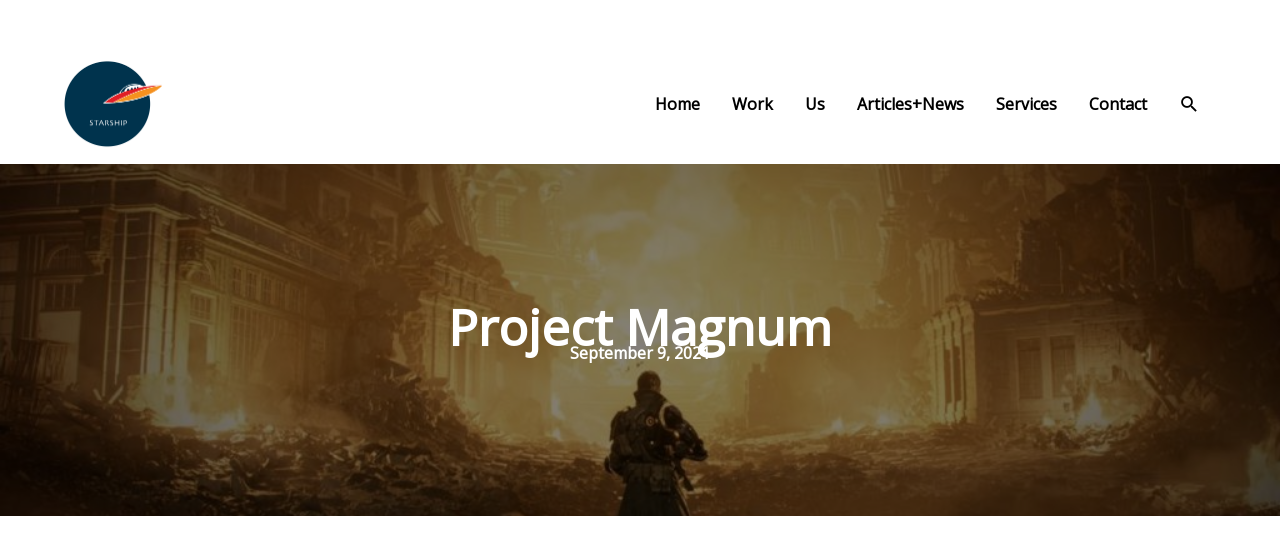

--- FILE ---
content_type: text/css
request_url: https://www.starship.com.au/wp-content/themes/starship-astra/style.css?ver=6.8.3
body_size: 276
content:
/*
Theme Name:     Starship Astra
Theme URI:      
Description:    Astra child theme.
Author:         Millionleaves
Author URI:     
Template:       astra
Version:        0.1.0
*/


/*No custom selector here as it's has been added via the Page Builder under Tools > Layout CSS/Javascript > CSS*/

.fl-post-grid-post .fl-post-grid-image :hover::before{
 background-color: #000;
 background-color: rgba(0, 0, 0, 0.75);
 transition: all 0.2s ease-in 0ms;
 }
 .fl-post-grid-post .fl-post-grid-image ::before
 {
 position: absolute;
 content: "";
 height: 100%;
 width: 100%;
 transition: all 0.3s ease-in 0ms;
 }
 .fl-post-grid-post .fl-post-grid-image :hover::before
 {
 content: attr(title);
 color: #FFFFFF;
 font-weight: bold;
 display: flex;
 align-items: center;
 justify-content: center;
 font-size: 20px;
 text-transform: uppercase;
 pointer-events: none;
 }